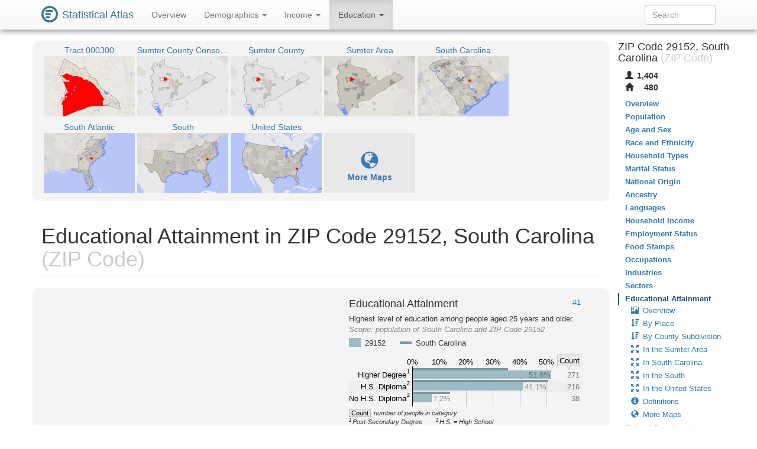

--- FILE ---
content_type: image/svg+xml
request_url: https://statisticalatlas.com/maps/nav/other/81282/Place
body_size: 111167
content:
<?xml version="1.0" encoding="UTF-8" standalone="no"?>

<!DOCTYPE svg PUBLIC "-//W3C//DTD SVG 1.1//EN" "http://www.w3.org/Graphics/SVG/1.1/DTD/svg11.dtd">

<svg font-family="sans-serif" viewBox="0 0 768 500" xmlns:xlink="http://www.w3.org/1999/xlink" font-style="normal" font-size="13" width="100%" xmlns="http://www.w3.org/2000/svg" font-weight="normal" version="1.1"><script type="application/javascript">function hover(evt, eid, showBubble) {
    toggle(enable, eid, showBubble);
}

function out(evt, eid, showBubble) {
    toggle(disable, eid, showBubble);
}

function toggle(fun, eid, showBubble) {
    fun(&#34;hover-clip-path&#34;, &#34;p&#34;, eid);
    fun(&#34;hover-inset-path&#34;, &#34;p&#34;, eid);
    fun(&#34;hover-path&#34;, &#34;p&#34;, eid);
    fun(&#34;hover-featured-rect&#34;, &#34;fr&#34;, eid);
    fun(&#34;hover-featured-text&#34;, &#34;ft&#34;, eid);
    fun(&#34;hover-other-rect&#34;, &#34;or&#34;, eid);
    fun(&#34;hover-other-text&#34;, &#34;ot&#34;, eid);
}

function enable(id, prefix, eid) {
    var link = &#34;#&#34; + prefix + eid;
    var e = document.getElementById(id);
    if (e != null) {
        e.setAttribute(&#34;xlink:href&#34;, link);
    }
}

function disable(id, prefix, eid) {
    var e = document.getElementById(id);
    if (e != null) {
        var link = &#34;#&#34; + prefix + eid;
        if (e.getAttribute(&#34;xlink:href&#34;) == link) {
            e.setAttribute(&#34;xlink:href&#34;, &#34;#null&#34;);
        }
    }
}</script><defs><style type="text/css"><![CDATA[
a.osm{fill:#337ab7}a.osm:hover{fill:#23527c;text-decoration:none}path{stroke-linejoin:round}.light-box{fill-opacity:.01;stroke:none}.bubble-featured-rect{fill:#9E4903;fill-opacity:.8;stroke:none}.bubble-featured-text{fill:white;fill-opacity:1;stroke:none}.bubble-other-rect{fill:white;fill-opacity:.5;stroke:black;stroke-width:.5px;stroke-opacity:.6}.bubble-other-text{fill:black;fill-opacity:.75;stroke:none}.dot{fill:#aa433f;fill-opacity:1;stroke:none}.label-line{stroke:#aa433f;stroke-opacity:1;stroke-width:1px;fill:none}.featured-no-stroke use{fill-opacity:.01;stroke:none}.other-no-fill use{fill-opacity:.01;stroke:none}#hover-inset-path{fill:yellow;stroke:yellow;fill-opacity:.05;stroke-width:10px;stroke-opacity:.25}#hover-inset-path path{stroke-linejoin:round}#hover-path{fill:yellow;fill-opacity:.2;stroke:black;stroke-width:.5px;stroke-opacity:1}#hover-featured-text{fill:yellow}#hover-featured-rect{fill:#000000;fill-opacity:1;stroke:none}#hover-other-text{font-size:9px;fill:yellow}#hover-other-rect{fill:black;fill-opacity:1;stroke:none}svg a{cursor:pointer}svg a text{cursor:pointer}
]]></style><path d="M143.7,304.2L148,276.4L148.3,276L177.5,277L178.7,270.5L193.7,186.2L194.1,164.9L189.3,148.9L169.1,106.9L234,106.8L236.7,83.3L232.4,83L194.1,77.1L191.6,75.1L193,58.6L177.1,57.8L172.8,62.3L169.3,57.2L165.4,50.5L163.4,46.6L160.7,45.4L156.5,41.7L176.9,40.2L177.2,32.5L207.3,16.7L212,23L259.1,39L277,45L278.2,50.9L280,66.3L313.3,68.4L333.1,77.8L347.5,75.3L364.1,86.7L343.9,115.1L345.4,120.7L377.7,107.4L423.5,88.2L425.5,87.2L434.8,90.1L458.9,53.9L463.3,47.2L507.2,77.4L513.3,73.2L529.4,96.1L538.5,103.8L535.4,108.7L529.8,115.7L526.2,120.2L543.4,125.8L542,131.3L545.2,139.6L551.4,143.7L549.7,147.5L551.3,148.6L562,156.4L571.6,158.8L569.7,173.9L570.6,174.5L567.4,178.5L570.4,179.6L574.1,184.9L575.3,181.8L603.6,86.5L661.2,86.7L667.9,98L713.8,144.5L733.9,155.2L768,162.9L769.3,135.6L778,135.8L778,510L778,430.5L775.4,422.4L765.7,417.7L770.4,399.4L778,399.9L778,321.1L773,323.2L771.2,339.9L768.8,339.7L689.2,332.7L654,344.8L658.4,361.4L622.4,360.4L617,360.7L611.4,361.1L450.4,372L429.7,377.9L377.1,403.2L317.4,419.9L317.3,421.5L315.7,444.8L303.9,443.9L299.6,451.5L304.4,456.7L323.6,464.3L335.8,475.3L336.9,496L332.1,498.7L318.8,494L316,485L322.3,479.5L320.5,473.6L312.4,473.4L304.9,467.8L302,457.3L297.2,453.2L281.3,476.3L255.3,459.2L230.8,494.6L228.1,492.7L199.9,472.3L198.4,471.3L171.2,483.3L161.7,487.5L165.3,421.7L168.4,356.1L163.9,355.7L154,355L155.9,325.7L161.4,320.1L169.1,319L169.6,306.2L143.6,304.6L143.7,304.2zM231.2,123.6L239.1,132.3L239.2,136.7L264.4,136.5L264.4,129.2L258.6,120.7L232.1,120.8L231.2,123.6zM295.5,137.2L310.3,135.1L331.6,126.4L321.7,102.1L295.5,111.1L295.5,137.2z" id="p61902" /><path d="M778,321.1L773,323.2L771.2,339.9L768.8,339.7L748,315.4L733.4,287L722.9,284.5L714.7,274.6L704.7,272.3L697.6,265.7L691.4,252.9L675.4,242.9L664.7,241.8L651.3,231.9L627.4,223.4L641.7,208.5L713.8,144.5L733.9,155.2L768,162.9L769.3,135.6L778,135.8L778,-10L778,510z" id="p81283" /><path d="M778,510L-10,510L-10,149.5L11.8,141.9L23.1,129.7L27.1,110.2L28.2,101L32.4,78.3L33,77L43.5,65.1L78.4,51.3L95.1,37.4L108.8,37.6L101.5,28.5L105,23.2L119.1,23.9L127.7,20.7L136.2,39.2L139.5,46L154,39.6L156.5,41.7L159.6,44.2L160.7,45.4L165.4,50.5L169.3,57.2L173.3,66.7L191.6,75.1L191.8,75.3L194.1,77.1L197.4,82.8L214.7,92.2L222.9,90.6L231.7,83.5L235.8,83.9L234,106.8L169.1,106.9L189.3,148.9L194.1,164.9L199.5,169.5L206.6,192.6L217.8,212.5L223.8,223L216.6,227.1L212.8,220.3L197.9,228.9L201.7,235.6L189.6,244.5L186.7,262.7L194.8,269.6L212.3,257.8L215.2,263.3L206,269.7L205,277.8L183.8,274.9L181.8,287L187,288.6L184.4,304.9L169.6,306.2L169.1,319L161.4,320.1L159.9,319.9L155.9,325.7L154,355L163.9,355.7L168.4,356.1L165.3,421.7L170,434.9L169.6,460.9L171.2,483.3L198.4,471.3L212.6,465L317.4,419.9L377.1,403.2L429.7,377.9L450.4,372L611.4,361.1L614.1,353.5L592.7,358L588.8,313.1L603.9,299.2L609.8,297.6L580.4,255.1L567.9,242.7L559.5,206.1L488.1,126.6L455.8,104.3L431.9,100L425.5,87.2L456.4,50L458.9,53.9L463.3,47.2L507.2,77.4L513.3,73.2L529.4,96.1L538.5,103.8L535.4,108.7L529.8,115.7L537.7,118.4L543.4,125.8L542,131.3L542.5,141.9L549.7,147.5L551.3,148.6L562,156.4L565,170L569.7,173.9L570.6,174.5L575.3,181.8L586.6,191.6L602.5,197.8L611,205.7L619.2,220.2L627.4,223.4L651.3,231.9L664.7,241.8L675.4,242.9L691.4,252.9L697.6,265.7L704.7,272.3L714.7,274.6L722.9,284.5L733.4,287L748,315.4L768.8,339.7L771.6,349L769.8,374.9L778,399.5L778,399.9L770.4,399.4L762.9,398.3L763.8,417.9L760.1,418.9L749,510L778,510z" id="p81284" /><path d="M778,510L749,510L760.1,418.9L763.8,417.9L762.9,398.3L770.4,399.4L778,399.9L778,399.5L769.8,374.9L771.6,349L768.8,339.7L771.2,339.9L773,323.2L778,321.1L778,510z" id="p81281" /><path d="M778,-10L778,135.8L769.3,135.6L768,162.9L733.9,155.2L713.8,144.5L641.7,208.5L627.4,223.4L619.2,220.2L611,205.7L602.5,197.8L586.6,191.6L575.3,181.8L570.6,174.5L569.7,173.9L565,170L562,156.4L551.3,148.6L549.7,147.5L542.5,141.9L542,131.3L543.4,125.8L537.7,118.4L529.8,115.7L535.4,108.7L538.5,103.8L529.4,96.1L513.3,73.2L507.2,77.4L463.3,47.2L458.9,53.9L456.4,50L425.5,87.2L423.5,88.2L417.6,82.4L396.1,87L387.4,85.7L367.2,62.6L356.3,56.8L308.1,47.8L278.2,50.9L275.5,49.7L259.1,39L212,23L207.3,16.7L177.2,32.5L176.9,40.2L155.1,39.5L154,39.6L139.5,46L136.2,39.2L127.7,20.7L119.1,23.9L105,23.2L101.5,28.5L108.8,37.6L95.1,37.4L78.4,51.3L43.5,65.1L33,77L32.4,78.3L28.2,101L27.1,110.2L23.1,129.7L11.8,141.9L-10,149.5L-10,-10z" id="p80632" /><rect rx="3" y="384" x="734.6" ry="3" height="11.3" width="49" id="or81281" /><text y="393.1" text-anchor="middle" x="759.1" font-size="9" id="ot81281">ZIP 29150</text><rect rx="3" y="88.2" x="589.9" ry="3" height="11.3" width="49" id="or80632" /><text y="97.2" text-anchor="middle" x="614.4" font-size="9" id="ot80632">ZIP 29040</text><rect rx="3" y="214.3" x="695.7" ry="3" height="11.3" width="49" id="or81283" /><text y="223.4" text-anchor="middle" x="720.2" font-size="9" id="ot81283">ZIP 29153</text><rect rx="3" y="226" x="83" ry="3" height="11.3" width="49" id="or81284" /><text y="235" text-anchor="middle" x="107.5" font-size="9" id="ot81284">ZIP 29154</text><rect rx="3" y="243" x="425.3" ry="3" height="11.3" width="36" id="fr61902" /><text y="252.1" text-anchor="middle" x="443.3" font-size="9" id="ft61902">Sumter</text></defs><image xlink:href="[data-uri]" y="0" x="0" height="500px" width="768px" /><g class="featured-no-stroke"><a xlink:href="/place/South-Carolina/Sumter/Overview" target="_top" onmouseout="out(evt, 61902);" class="eid61902" onmouseover="hover(evt, 61902);"><g class="c3"><use xlink:href="#p61902" /></g></a></g><path fill-rule="evenodd" d="M-10,-10L778,-10L778,510L-10,510zM189.32,148.87L194.12,164.9L199.54,169.48L206.56,192.59L217.81,212.51L223.79,222.95L216.56,227.1L212.78,220.3L197.89,228.85L201.7,235.62L189.61,244.49L186.68,262.69L194.81,269.62L212.33,257.8L215.17,263.3L206.02,269.68L205.03,277.79L183.83,274.89L181.77,287.04L186.99,288.64L184.43,304.89L169.64,306.17L169.14,319.05L161.35,320.1L159.91,319.86L155.89,325.65L154,354.97L163.93,355.67L168.39,356.14L165.32,421.73L169.97,434.94L169.55,460.91L171.16,483.31L198.44,471.25L212.6,464.98L317.38,419.89L377.11,403.21L429.67,377.94L450.44,371.96L611.38,361.05L614.06,353.49L592.68,357.95L588.82,313.15L603.89,299.16L609.76,297.57L580.38,255.11L567.87,242.66L559.55,206.13L488.07,126.61L455.8,104.35L431.92,100.04L425.51,87.15L423.53,88.21L417.64,82.42L396.13,87.02L387.39,85.68L367.2,62.64L356.29,56.84L308.08,47.83L278.24,50.87L275.46,49.74L259.07,38.98L212.01,23.01L207.28,16.68L177.24,32.51L176.89,40.18L155.14,39.5L154.02,39.64L156.48,41.65L159.57,44.17L160.7,45.44L165.35,50.47L169.29,57.16L173.26,66.72L191.58,75.06L191.82,75.28L194.09,77.1L197.39,82.76L214.71,92.2L222.94,90.56L231.74,83.46L235.77,83.9L234.01,106.76L169.14,106.88L189.32,148.87z" class="light-box" /><g class="other-no-fill"><a xlink:href="/zip/29153/Overview#nav-map/place" target="_top" onmouseout="out(evt, 81283);" class="eid81283" onmouseover="hover(evt, 81283);"><g class="c4"><use xlink:href="#p81283" /></g></a><a xlink:href="/zip/29154/Overview#nav-map/place" target="_top" onmouseout="out(evt, 81284);" class="eid81284" onmouseover="hover(evt, 81284);"><g class="c3"><use xlink:href="#p81284" /></g></a><a xlink:href="/zip/29150/Overview#nav-map/place" target="_top" onmouseout="out(evt, 81281);" class="eid81281" onmouseover="hover(evt, 81281);"><g class="c1"><use xlink:href="#p81281" /></g></a><a xlink:href="/zip/29040/Overview#nav-map/place" target="_top" onmouseout="out(evt, 80632);" class="eid80632" onmouseover="hover(evt, 80632);"><g class="c1"><use xlink:href="#p80632" /></g></a></g><g id="labels-group"><a xlink:href="/zip/29150/Overview#nav-map/place" target="_top" onmouseout="out(evt, 81281, false);" class="eid81281" onmouseover="hover(evt, 81281, false);"><circle cy="451.2" cx="760.18" r="1.5" class="dot" /></a><a xlink:href="/zip/29040/Overview#nav-map/place" target="_top" onmouseout="out(evt, 80632, true);" class="eid80632" onmouseover="hover(evt, 80632, true);"><use xlink:href="#or80632" class="bubble-other-rect" /><use xlink:href="#ot80632" class="bubble-other-text" /></a><a xlink:href="/zip/29153/Overview#nav-map/place" target="_top" onmouseout="out(evt, 81283, true);" class="eid81283" onmouseover="hover(evt, 81283, true);"><use xlink:href="#or81283" class="bubble-other-rect" /><use xlink:href="#ot81283" class="bubble-other-text" /></a><a xlink:href="/zip/29154/Overview#nav-map/place" target="_top" onmouseout="out(evt, 81284, true);" class="eid81284" onmouseover="hover(evt, 81284, true);"><use xlink:href="#or81284" class="bubble-other-rect" /><use xlink:href="#ot81284" class="bubble-other-text" /></a><a xlink:href="/place/South-Carolina/Sumter/Overview" target="_top" onmouseout="out(evt, 61902, true);" class="eid61902" onmouseover="hover(evt, 61902, true);"><use xlink:href="#fr61902" class="bubble-featured-rect" /><use xlink:href="#ft61902" class="bubble-featured-text" /></a></g><g font-family="sans-serif" text-decoration="none" font-style="normal" font-size="9" font-weight="normal"><rect fill-opacity="0.500" y="488.68" x="645" height="11.32" width="123" fill="#fff" /><text fill-opacity="0.700" y="497.73" x="647" fill="#000">Road Data ©</text><a xlink:href="http://www.openstreetmap.org/copyright" target="osm" class="osm"><text y="497.73" text-anchor="end" x="766">OpenStreetMap</text></a></g><g id="hover-group"><clipPath xlink:href="#null" pointer-events="none" id="hover-clip"><use xlink:href="#null" pointer-events="none" id="hover-clip-path" /></clipPath><use xlink:href="#null" pointer-events="none" clip-path="url(#hover-clip)" id="hover-inset-path" /><use xlink:href="#null" pointer-events="none" id="hover-path" /><use xlink:href="#null" pointer-events="none" id="hover-featured-rect" /><use xlink:href="#null" pointer-events="none" id="hover-featured-text" /><use xlink:href="#null" pointer-events="none" id="hover-other-rect" /><use xlink:href="#null" pointer-events="none" id="hover-other-text" /></g></svg>

--- FILE ---
content_type: text/plain
request_url: https://www.google-analytics.com/j/collect?v=1&_v=j102&a=1942251945&t=pageview&_s=1&dl=https%3A%2F%2Fstatisticalatlas.com%2Fzip%2F29152%2FEducational-Attainment&ul=en-us%40posix&dt=The%20Demographic%20Statistical%20Atlas%20of%20the%20United%20States%20-%20Statistical%20Atlas&sr=1280x720&vp=1280x720&_u=IEBAAEABAAAAACAAI~&jid=678784752&gjid=1252064290&cid=225992231.1762584724&tid=UA-1558567-15&_gid=733179760.1762584724&_r=1&_slc=1&z=988203028
body_size: -453
content:
2,cG-E9ZX877M9F